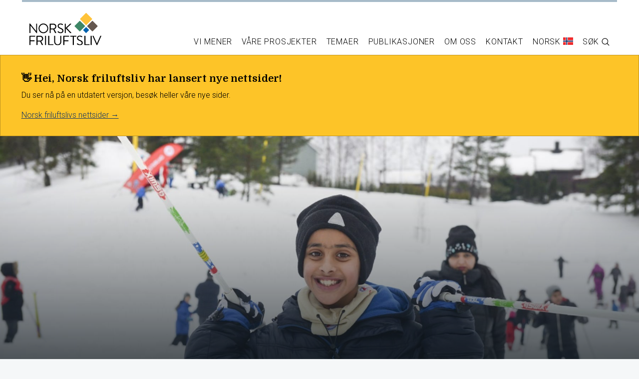

--- FILE ---
content_type: text/html; charset=UTF-8
request_url: https://gammel.norskfriluftsliv.no/lan-gratis-utstyr-pa-bua/
body_size: 19399
content:
<!doctype html>
<html class="no-js" lang="nb-NO">
  <head>
    <meta charset="utf-8">
    <meta http-equiv="x-ua-compatible" content="ie=edge">
    <meta name="viewport" content="width=device-width, initial-scale=1.0">
    <title>Lån gratis utstyr på BUA! - Norsk Friluftsliv</title>
    <link rel="apple-touch-icon" sizes="180x180" href="https://gammel.norskfriluftsliv.no/wp-content/themes/norskfriluftsliv/images/apple-touch-icon.png">
	<link rel="icon" type="image/png" sizes="32x32" href="https://gammel.norskfriluftsliv.no/wp-content/themes/norskfriluftsliv/images/favicon-32x32.png">
	<link rel="icon" type="image/png" sizes="16x16" href="https://gammel.norskfriluftsliv.no/wp-content/themes/norskfriluftsliv/images/favicon-16x16.png">
	<link rel="manifest" href="https://gammel.norskfriluftsliv.no/wp-content/themes/norskfriluftsliv/images/site.webmanifest">
	<link rel="mask-icon" href="https://gammel.norskfriluftsliv.no/wp-content/themes/norskfriluftsliv/images/safari-pinned-tab.svg" color="#1e4e90">
	<meta name="msapplication-TileColor" content="#ffffff">
	<meta name="theme-color" content="#ffffff">
	<link rel="pingback" href="https://gammel.norskfriluftsliv.no/xmlrpc.php">
		<meta name='robots' content='noindex, nofollow' />

<!-- Google Tag Manager for WordPress by gtm4wp.com -->
<script data-cfasync="false" data-pagespeed-no-defer>
	var gtm4wp_datalayer_name = "dataLayer";
	var dataLayer = dataLayer || [];
</script>
<!-- End Google Tag Manager for WordPress by gtm4wp.com -->
	<!-- This site is optimized with the Yoast SEO plugin v24.5 - https://yoast.com/wordpress/plugins/seo/ -->
	<meta property="og:locale" content="nb_NO" />
	<meta property="og:type" content="article" />
	<meta property="og:title" content="Lån gratis utstyr på BUA! - Norsk Friluftsliv" />
	<meta property="og:description" content="Allemannsretten gir oss gratis tilgang til naturen og friluftslivet, men i blant trenger man utstyr på turen." />
	<meta property="og:url" content="https://gammel.norskfriluftsliv.no/lan-gratis-utstyr-pa-bua/" />
	<meta property="og:site_name" content="Norsk Friluftsliv" />
	<meta property="article:published_time" content="2016-06-13T08:55:42+00:00" />
	<meta property="article:modified_time" content="2018-04-13T12:35:20+00:00" />
	<meta property="og:image" content="https://gammel.norskfriluftsliv.no/wp-content/uploads/2016/06/web_KDU-FURUSET-2014_FOTO-SINDRE-THORESEN-LØNNES-DNT_17.jpg" />
	<meta property="og:image:width" content="1200" />
	<meta property="og:image:height" content="800" />
	<meta property="og:image:type" content="image/jpeg" />
	<meta name="author" content="Ellen Fredriksen" />
	<meta name="twitter:card" content="summary_large_image" />
	<meta name="twitter:label1" content="Skrevet av" />
	<meta name="twitter:data1" content="Ellen Fredriksen" />
	<meta name="twitter:label2" content="Ansl. lesetid" />
	<meta name="twitter:data2" content="2 minutter" />
	<script type="application/ld+json" class="yoast-schema-graph">{"@context":"https://schema.org","@graph":[{"@type":"Article","@id":"https://gammel.norskfriluftsliv.no/lan-gratis-utstyr-pa-bua/#article","isPartOf":{"@id":"https://gammel.norskfriluftsliv.no/lan-gratis-utstyr-pa-bua/"},"author":{"name":"Ellen Fredriksen","@id":"https://gammel.norskfriluftsliv.no/#/schema/person/bca5b03eaec25ec9d33f8e5957a304bc"},"headline":"Lån gratis utstyr på BUA!","datePublished":"2016-06-13T08:55:42+00:00","dateModified":"2018-04-13T12:35:20+00:00","mainEntityOfPage":{"@id":"https://gammel.norskfriluftsliv.no/lan-gratis-utstyr-pa-bua/"},"wordCount":407,"publisher":{"@id":"https://gammel.norskfriluftsliv.no/#organization"},"image":{"@id":"https://gammel.norskfriluftsliv.no/lan-gratis-utstyr-pa-bua/#primaryimage"},"thumbnailUrl":"https://gammel.norskfriluftsliv.no/wp-content/uploads/2016/06/web_KDU-FURUSET-2014_FOTO-SINDRE-THORESEN-LØNNES-DNT_17.jpg","articleSection":["Bærekraftig friluftsliv","Flerkulturelt friluftsliv","Folkehelse","Friluftsliv i skolen"],"inLanguage":"nb-NO"},{"@type":"WebPage","@id":"https://gammel.norskfriluftsliv.no/lan-gratis-utstyr-pa-bua/","url":"https://gammel.norskfriluftsliv.no/lan-gratis-utstyr-pa-bua/","name":"Lån gratis utstyr på BUA! - Norsk Friluftsliv","isPartOf":{"@id":"https://gammel.norskfriluftsliv.no/#website"},"primaryImageOfPage":{"@id":"https://gammel.norskfriluftsliv.no/lan-gratis-utstyr-pa-bua/#primaryimage"},"image":{"@id":"https://gammel.norskfriluftsliv.no/lan-gratis-utstyr-pa-bua/#primaryimage"},"thumbnailUrl":"https://gammel.norskfriluftsliv.no/wp-content/uploads/2016/06/web_KDU-FURUSET-2014_FOTO-SINDRE-THORESEN-LØNNES-DNT_17.jpg","datePublished":"2016-06-13T08:55:42+00:00","dateModified":"2018-04-13T12:35:20+00:00","breadcrumb":{"@id":"https://gammel.norskfriluftsliv.no/lan-gratis-utstyr-pa-bua/#breadcrumb"},"inLanguage":"nb-NO","potentialAction":[{"@type":"ReadAction","target":["https://gammel.norskfriluftsliv.no/lan-gratis-utstyr-pa-bua/"]}]},{"@type":"ImageObject","inLanguage":"nb-NO","@id":"https://gammel.norskfriluftsliv.no/lan-gratis-utstyr-pa-bua/#primaryimage","url":"https://gammel.norskfriluftsliv.no/wp-content/uploads/2016/06/web_KDU-FURUSET-2014_FOTO-SINDRE-THORESEN-LØNNES-DNT_17.jpg","contentUrl":"https://gammel.norskfriluftsliv.no/wp-content/uploads/2016/06/web_KDU-FURUSET-2014_FOTO-SINDRE-THORESEN-LØNNES-DNT_17.jpg","width":1200,"height":800,"caption":"Kom Deg Ut-dagen på Furuset i februar 2014. FOTO-SINDRE-THORESEN-LØNNES-DNT_17"},{"@type":"BreadcrumbList","@id":"https://gammel.norskfriluftsliv.no/lan-gratis-utstyr-pa-bua/#breadcrumb","itemListElement":[{"@type":"ListItem","position":1,"name":"Hjem","item":"https://gammel.norskfriluftsliv.no/"},{"@type":"ListItem","position":2,"name":"Lån gratis utstyr på BUA!"}]},{"@type":"WebSite","@id":"https://gammel.norskfriluftsliv.no/#website","url":"https://gammel.norskfriluftsliv.no/","name":"Norsk Friluftsliv","description":"Fellesorganisasjon for 15 friluftslivsorganisasjoner i Norge, og ansvarlig for gjennomføring av Friluftslivets år 2015.","publisher":{"@id":"https://gammel.norskfriluftsliv.no/#organization"},"potentialAction":[{"@type":"SearchAction","target":{"@type":"EntryPoint","urlTemplate":"https://gammel.norskfriluftsliv.no/?s={search_term_string}"},"query-input":{"@type":"PropertyValueSpecification","valueRequired":true,"valueName":"search_term_string"}}],"inLanguage":"nb-NO"},{"@type":"Organization","@id":"https://gammel.norskfriluftsliv.no/#organization","name":"Norsk Friluftsliv","url":"https://gammel.norskfriluftsliv.no/","logo":{"@type":"ImageObject","inLanguage":"nb-NO","@id":"https://gammel.norskfriluftsliv.no/#/schema/logo/image/","url":"https://norskfriluftsliv.no/wp-content/uploads/2017/08/Etikett_500.jpg","contentUrl":"https://norskfriluftsliv.no/wp-content/uploads/2017/08/Etikett_500.jpg","width":500,"height":281,"caption":"Norsk Friluftsliv"},"image":{"@id":"https://gammel.norskfriluftsliv.no/#/schema/logo/image/"}},{"@type":"Person","@id":"https://gammel.norskfriluftsliv.no/#/schema/person/bca5b03eaec25ec9d33f8e5957a304bc","name":"Ellen Fredriksen","url":"https://gammel.norskfriluftsliv.no/author/ellen/"}]}</script>
	<!-- / Yoast SEO plugin. -->


<link rel='dns-prefetch' href='//fonts.googleapis.com' />
<link rel="alternate" type="application/rss+xml" title="Norsk Friluftsliv &raquo; strøm" href="https://gammel.norskfriluftsliv.no/feed/" />
<link rel="alternate" type="application/rss+xml" title="Norsk Friluftsliv &raquo; kommentarstrøm" href="https://gammel.norskfriluftsliv.no/comments/feed/" />
<script type="text/javascript">
/* <![CDATA[ */
window._wpemojiSettings = {"baseUrl":"https:\/\/s.w.org\/images\/core\/emoji\/15.0.3\/72x72\/","ext":".png","svgUrl":"https:\/\/s.w.org\/images\/core\/emoji\/15.0.3\/svg\/","svgExt":".svg","source":{"concatemoji":"https:\/\/gammel.norskfriluftsliv.no\/wp-includes\/js\/wp-emoji-release.min.js"}};
/*! This file is auto-generated */
!function(i,n){var o,s,e;function c(e){try{var t={supportTests:e,timestamp:(new Date).valueOf()};sessionStorage.setItem(o,JSON.stringify(t))}catch(e){}}function p(e,t,n){e.clearRect(0,0,e.canvas.width,e.canvas.height),e.fillText(t,0,0);var t=new Uint32Array(e.getImageData(0,0,e.canvas.width,e.canvas.height).data),r=(e.clearRect(0,0,e.canvas.width,e.canvas.height),e.fillText(n,0,0),new Uint32Array(e.getImageData(0,0,e.canvas.width,e.canvas.height).data));return t.every(function(e,t){return e===r[t]})}function u(e,t,n){switch(t){case"flag":return n(e,"\ud83c\udff3\ufe0f\u200d\u26a7\ufe0f","\ud83c\udff3\ufe0f\u200b\u26a7\ufe0f")?!1:!n(e,"\ud83c\uddfa\ud83c\uddf3","\ud83c\uddfa\u200b\ud83c\uddf3")&&!n(e,"\ud83c\udff4\udb40\udc67\udb40\udc62\udb40\udc65\udb40\udc6e\udb40\udc67\udb40\udc7f","\ud83c\udff4\u200b\udb40\udc67\u200b\udb40\udc62\u200b\udb40\udc65\u200b\udb40\udc6e\u200b\udb40\udc67\u200b\udb40\udc7f");case"emoji":return!n(e,"\ud83d\udc26\u200d\u2b1b","\ud83d\udc26\u200b\u2b1b")}return!1}function f(e,t,n){var r="undefined"!=typeof WorkerGlobalScope&&self instanceof WorkerGlobalScope?new OffscreenCanvas(300,150):i.createElement("canvas"),a=r.getContext("2d",{willReadFrequently:!0}),o=(a.textBaseline="top",a.font="600 32px Arial",{});return e.forEach(function(e){o[e]=t(a,e,n)}),o}function t(e){var t=i.createElement("script");t.src=e,t.defer=!0,i.head.appendChild(t)}"undefined"!=typeof Promise&&(o="wpEmojiSettingsSupports",s=["flag","emoji"],n.supports={everything:!0,everythingExceptFlag:!0},e=new Promise(function(e){i.addEventListener("DOMContentLoaded",e,{once:!0})}),new Promise(function(t){var n=function(){try{var e=JSON.parse(sessionStorage.getItem(o));if("object"==typeof e&&"number"==typeof e.timestamp&&(new Date).valueOf()<e.timestamp+604800&&"object"==typeof e.supportTests)return e.supportTests}catch(e){}return null}();if(!n){if("undefined"!=typeof Worker&&"undefined"!=typeof OffscreenCanvas&&"undefined"!=typeof URL&&URL.createObjectURL&&"undefined"!=typeof Blob)try{var e="postMessage("+f.toString()+"("+[JSON.stringify(s),u.toString(),p.toString()].join(",")+"));",r=new Blob([e],{type:"text/javascript"}),a=new Worker(URL.createObjectURL(r),{name:"wpTestEmojiSupports"});return void(a.onmessage=function(e){c(n=e.data),a.terminate(),t(n)})}catch(e){}c(n=f(s,u,p))}t(n)}).then(function(e){for(var t in e)n.supports[t]=e[t],n.supports.everything=n.supports.everything&&n.supports[t],"flag"!==t&&(n.supports.everythingExceptFlag=n.supports.everythingExceptFlag&&n.supports[t]);n.supports.everythingExceptFlag=n.supports.everythingExceptFlag&&!n.supports.flag,n.DOMReady=!1,n.readyCallback=function(){n.DOMReady=!0}}).then(function(){return e}).then(function(){var e;n.supports.everything||(n.readyCallback(),(e=n.source||{}).concatemoji?t(e.concatemoji):e.wpemoji&&e.twemoji&&(t(e.twemoji),t(e.wpemoji)))}))}((window,document),window._wpemojiSettings);
/* ]]> */
</script>
<link data-optimized="2" rel="stylesheet" href="https://gammel.norskfriluftsliv.no/wp-content/litespeed/css/26aa721ca492de1f0b7b13591c6f6a19.css?ver=dfcce" />
<style id='wp-emoji-styles-inline-css' type='text/css'>

	img.wp-smiley, img.emoji {
		display: inline !important;
		border: none !important;
		box-shadow: none !important;
		height: 1em !important;
		width: 1em !important;
		margin: 0 0.07em !important;
		vertical-align: -0.1em !important;
		background: none !important;
		padding: 0 !important;
	}
</style>

<style id='classic-theme-styles-inline-css' type='text/css'>
/*! This file is auto-generated */
.wp-block-button__link{color:#fff;background-color:#32373c;border-radius:9999px;box-shadow:none;text-decoration:none;padding:calc(.667em + 2px) calc(1.333em + 2px);font-size:1.125em}.wp-block-file__button{background:#32373c;color:#fff;text-decoration:none}
</style>
<style id='global-styles-inline-css' type='text/css'>
body{--wp--preset--color--black: #000000;--wp--preset--color--cyan-bluish-gray: #abb8c3;--wp--preset--color--white: #ffffff;--wp--preset--color--pale-pink: #f78da7;--wp--preset--color--vivid-red: #cf2e2e;--wp--preset--color--luminous-vivid-orange: #ff6900;--wp--preset--color--luminous-vivid-amber: #fcb900;--wp--preset--color--light-green-cyan: #7bdcb5;--wp--preset--color--vivid-green-cyan: #00d084;--wp--preset--color--pale-cyan-blue: #8ed1fc;--wp--preset--color--vivid-cyan-blue: #0693e3;--wp--preset--color--vivid-purple: #9b51e0;--wp--preset--gradient--vivid-cyan-blue-to-vivid-purple: linear-gradient(135deg,rgba(6,147,227,1) 0%,rgb(155,81,224) 100%);--wp--preset--gradient--light-green-cyan-to-vivid-green-cyan: linear-gradient(135deg,rgb(122,220,180) 0%,rgb(0,208,130) 100%);--wp--preset--gradient--luminous-vivid-amber-to-luminous-vivid-orange: linear-gradient(135deg,rgba(252,185,0,1) 0%,rgba(255,105,0,1) 100%);--wp--preset--gradient--luminous-vivid-orange-to-vivid-red: linear-gradient(135deg,rgba(255,105,0,1) 0%,rgb(207,46,46) 100%);--wp--preset--gradient--very-light-gray-to-cyan-bluish-gray: linear-gradient(135deg,rgb(238,238,238) 0%,rgb(169,184,195) 100%);--wp--preset--gradient--cool-to-warm-spectrum: linear-gradient(135deg,rgb(74,234,220) 0%,rgb(151,120,209) 20%,rgb(207,42,186) 40%,rgb(238,44,130) 60%,rgb(251,105,98) 80%,rgb(254,248,76) 100%);--wp--preset--gradient--blush-light-purple: linear-gradient(135deg,rgb(255,206,236) 0%,rgb(152,150,240) 100%);--wp--preset--gradient--blush-bordeaux: linear-gradient(135deg,rgb(254,205,165) 0%,rgb(254,45,45) 50%,rgb(107,0,62) 100%);--wp--preset--gradient--luminous-dusk: linear-gradient(135deg,rgb(255,203,112) 0%,rgb(199,81,192) 50%,rgb(65,88,208) 100%);--wp--preset--gradient--pale-ocean: linear-gradient(135deg,rgb(255,245,203) 0%,rgb(182,227,212) 50%,rgb(51,167,181) 100%);--wp--preset--gradient--electric-grass: linear-gradient(135deg,rgb(202,248,128) 0%,rgb(113,206,126) 100%);--wp--preset--gradient--midnight: linear-gradient(135deg,rgb(2,3,129) 0%,rgb(40,116,252) 100%);--wp--preset--font-size--small: 13px;--wp--preset--font-size--medium: 20px;--wp--preset--font-size--large: 36px;--wp--preset--font-size--x-large: 42px;--wp--preset--spacing--20: 0.44rem;--wp--preset--spacing--30: 0.67rem;--wp--preset--spacing--40: 1rem;--wp--preset--spacing--50: 1.5rem;--wp--preset--spacing--60: 2.25rem;--wp--preset--spacing--70: 3.38rem;--wp--preset--spacing--80: 5.06rem;--wp--preset--shadow--natural: 6px 6px 9px rgba(0, 0, 0, 0.2);--wp--preset--shadow--deep: 12px 12px 50px rgba(0, 0, 0, 0.4);--wp--preset--shadow--sharp: 6px 6px 0px rgba(0, 0, 0, 0.2);--wp--preset--shadow--outlined: 6px 6px 0px -3px rgba(255, 255, 255, 1), 6px 6px rgba(0, 0, 0, 1);--wp--preset--shadow--crisp: 6px 6px 0px rgba(0, 0, 0, 1);}:where(.is-layout-flex){gap: 0.5em;}:where(.is-layout-grid){gap: 0.5em;}body .is-layout-flex{display: flex;}body .is-layout-flex{flex-wrap: wrap;align-items: center;}body .is-layout-flex > *{margin: 0;}body .is-layout-grid{display: grid;}body .is-layout-grid > *{margin: 0;}:where(.wp-block-columns.is-layout-flex){gap: 2em;}:where(.wp-block-columns.is-layout-grid){gap: 2em;}:where(.wp-block-post-template.is-layout-flex){gap: 1.25em;}:where(.wp-block-post-template.is-layout-grid){gap: 1.25em;}.has-black-color{color: var(--wp--preset--color--black) !important;}.has-cyan-bluish-gray-color{color: var(--wp--preset--color--cyan-bluish-gray) !important;}.has-white-color{color: var(--wp--preset--color--white) !important;}.has-pale-pink-color{color: var(--wp--preset--color--pale-pink) !important;}.has-vivid-red-color{color: var(--wp--preset--color--vivid-red) !important;}.has-luminous-vivid-orange-color{color: var(--wp--preset--color--luminous-vivid-orange) !important;}.has-luminous-vivid-amber-color{color: var(--wp--preset--color--luminous-vivid-amber) !important;}.has-light-green-cyan-color{color: var(--wp--preset--color--light-green-cyan) !important;}.has-vivid-green-cyan-color{color: var(--wp--preset--color--vivid-green-cyan) !important;}.has-pale-cyan-blue-color{color: var(--wp--preset--color--pale-cyan-blue) !important;}.has-vivid-cyan-blue-color{color: var(--wp--preset--color--vivid-cyan-blue) !important;}.has-vivid-purple-color{color: var(--wp--preset--color--vivid-purple) !important;}.has-black-background-color{background-color: var(--wp--preset--color--black) !important;}.has-cyan-bluish-gray-background-color{background-color: var(--wp--preset--color--cyan-bluish-gray) !important;}.has-white-background-color{background-color: var(--wp--preset--color--white) !important;}.has-pale-pink-background-color{background-color: var(--wp--preset--color--pale-pink) !important;}.has-vivid-red-background-color{background-color: var(--wp--preset--color--vivid-red) !important;}.has-luminous-vivid-orange-background-color{background-color: var(--wp--preset--color--luminous-vivid-orange) !important;}.has-luminous-vivid-amber-background-color{background-color: var(--wp--preset--color--luminous-vivid-amber) !important;}.has-light-green-cyan-background-color{background-color: var(--wp--preset--color--light-green-cyan) !important;}.has-vivid-green-cyan-background-color{background-color: var(--wp--preset--color--vivid-green-cyan) !important;}.has-pale-cyan-blue-background-color{background-color: var(--wp--preset--color--pale-cyan-blue) !important;}.has-vivid-cyan-blue-background-color{background-color: var(--wp--preset--color--vivid-cyan-blue) !important;}.has-vivid-purple-background-color{background-color: var(--wp--preset--color--vivid-purple) !important;}.has-black-border-color{border-color: var(--wp--preset--color--black) !important;}.has-cyan-bluish-gray-border-color{border-color: var(--wp--preset--color--cyan-bluish-gray) !important;}.has-white-border-color{border-color: var(--wp--preset--color--white) !important;}.has-pale-pink-border-color{border-color: var(--wp--preset--color--pale-pink) !important;}.has-vivid-red-border-color{border-color: var(--wp--preset--color--vivid-red) !important;}.has-luminous-vivid-orange-border-color{border-color: var(--wp--preset--color--luminous-vivid-orange) !important;}.has-luminous-vivid-amber-border-color{border-color: var(--wp--preset--color--luminous-vivid-amber) !important;}.has-light-green-cyan-border-color{border-color: var(--wp--preset--color--light-green-cyan) !important;}.has-vivid-green-cyan-border-color{border-color: var(--wp--preset--color--vivid-green-cyan) !important;}.has-pale-cyan-blue-border-color{border-color: var(--wp--preset--color--pale-cyan-blue) !important;}.has-vivid-cyan-blue-border-color{border-color: var(--wp--preset--color--vivid-cyan-blue) !important;}.has-vivid-purple-border-color{border-color: var(--wp--preset--color--vivid-purple) !important;}.has-vivid-cyan-blue-to-vivid-purple-gradient-background{background: var(--wp--preset--gradient--vivid-cyan-blue-to-vivid-purple) !important;}.has-light-green-cyan-to-vivid-green-cyan-gradient-background{background: var(--wp--preset--gradient--light-green-cyan-to-vivid-green-cyan) !important;}.has-luminous-vivid-amber-to-luminous-vivid-orange-gradient-background{background: var(--wp--preset--gradient--luminous-vivid-amber-to-luminous-vivid-orange) !important;}.has-luminous-vivid-orange-to-vivid-red-gradient-background{background: var(--wp--preset--gradient--luminous-vivid-orange-to-vivid-red) !important;}.has-very-light-gray-to-cyan-bluish-gray-gradient-background{background: var(--wp--preset--gradient--very-light-gray-to-cyan-bluish-gray) !important;}.has-cool-to-warm-spectrum-gradient-background{background: var(--wp--preset--gradient--cool-to-warm-spectrum) !important;}.has-blush-light-purple-gradient-background{background: var(--wp--preset--gradient--blush-light-purple) !important;}.has-blush-bordeaux-gradient-background{background: var(--wp--preset--gradient--blush-bordeaux) !important;}.has-luminous-dusk-gradient-background{background: var(--wp--preset--gradient--luminous-dusk) !important;}.has-pale-ocean-gradient-background{background: var(--wp--preset--gradient--pale-ocean) !important;}.has-electric-grass-gradient-background{background: var(--wp--preset--gradient--electric-grass) !important;}.has-midnight-gradient-background{background: var(--wp--preset--gradient--midnight) !important;}.has-small-font-size{font-size: var(--wp--preset--font-size--small) !important;}.has-medium-font-size{font-size: var(--wp--preset--font-size--medium) !important;}.has-large-font-size{font-size: var(--wp--preset--font-size--large) !important;}.has-x-large-font-size{font-size: var(--wp--preset--font-size--x-large) !important;}
.wp-block-navigation a:where(:not(.wp-element-button)){color: inherit;}
:where(.wp-block-post-template.is-layout-flex){gap: 1.25em;}:where(.wp-block-post-template.is-layout-grid){gap: 1.25em;}
:where(.wp-block-columns.is-layout-flex){gap: 2em;}:where(.wp-block-columns.is-layout-grid){gap: 2em;}
.wp-block-pullquote{font-size: 1.5em;line-height: 1.6;}
</style>
<link rel='stylesheet' id='googleFonts-css' href='//fonts.googleapis.com/css?family=Domine%3A700%7CRoboto%3A300%2C300i%2C700%2C700i&#038;display=swap' type='text/css' media='all' />


<script type="text/javascript" src="https://gammel.norskfriluftsliv.no/wp-includes/js/jquery/jquery.min.js" id="jquery-core-js"></script>



<link rel="https://api.w.org/" href="https://gammel.norskfriluftsliv.no/wp-json/" /><link rel="alternate" type="application/json" href="https://gammel.norskfriluftsliv.no/wp-json/wp/v2/posts/8863" /><link rel='shortlink' href='https://gammel.norskfriluftsliv.no/?p=8863' />
<link rel="alternate" type="application/json+oembed" href="https://gammel.norskfriluftsliv.no/wp-json/oembed/1.0/embed?url=https%3A%2F%2Fgammel.norskfriluftsliv.no%2Flan-gratis-utstyr-pa-bua%2F" />
<link rel="alternate" type="text/xml+oembed" href="https://gammel.norskfriluftsliv.no/wp-json/oembed/1.0/embed?url=https%3A%2F%2Fgammel.norskfriluftsliv.no%2Flan-gratis-utstyr-pa-bua%2F&#038;format=xml" />

<!-- Google Tag Manager for WordPress by gtm4wp.com -->
<!-- GTM Container placement set to footer -->
<script data-cfasync="false" data-pagespeed-no-defer>
	var dataLayer_content = {"pagePostType":"post","pagePostType2":"single-post","pageCategory":["baerekraftig-friluftsliv","flerkulturelt-friluftsliv","folkehelse","friluftsliv-i-skolen"],"pagePostAuthor":"Ellen Fredriksen"};
	dataLayer.push( dataLayer_content );
</script>
<script data-cfasync="false" data-pagespeed-no-defer>
(function(w,d,s,l,i){w[l]=w[l]||[];w[l].push({'gtm.start':
new Date().getTime(),event:'gtm.js'});var f=d.getElementsByTagName(s)[0],
j=d.createElement(s),dl=l!='dataLayer'?'&l='+l:'';j.async=true;j.src=
'//www.googletagmanager.com/gtm.js?id='+i+dl;f.parentNode.insertBefore(j,f);
})(window,document,'script','dataLayer','GTM-W5XJBN8');
</script>
<!-- End Google Tag Manager for WordPress by gtm4wp.com -->		
	<meta name="facebook-domain-verification" content="10e047a66e42mc82fnvpwan8f7x1lw" />
	
	 
		<script type="text/javascript">var doc = document.documentElement;
					doc.setAttribute( 'data-useragent', navigator.userAgent );</script> <script>(function(i,s,o,g,r,a,m){i['GoogleAnalyticsObject']=r;i[r]=i[r]||function(){
		 (i[r].q=i[r].q||[]).push(arguments)},i[r].l=1*new Date();a=s.createElement(o),
		 m=s.getElementsByTagName(o)[0];a.async=1;a.src=g;m.parentNode.insertBefore(a,m)
		 })(window,document,'script','//www.google-analytics.com/analytics.js','ga');
		 ga('create', 'UA-61199360-1', 'auto');
		 ga('send', 'pageview');</script>  
		 
		 <!-- Google tag (gtag.js) -->
		 <script async src="https://www.googletagmanager.com/gtag/js?id=G-TYYENLX9YX"></script>
		 <script>
		   window.dataLayer = window.dataLayer || [];
		   function gtag(){dataLayer.push(arguments);}
		   gtag('js', new Date());
		 
		   gtag('config', 'G-TYYENLX9YX');
		 </script>
		 
		 
			<!-- Facebook Pixel Code -->
			<script>
			  !function(f,b,e,v,n,t,s)
			  {if(f.fbq)return;n=f.fbq=function(){n.callMethod?
			  n.callMethod.apply(n,arguments):n.queue.push(arguments)};
			  if(!f._fbq)f._fbq=n;n.push=n;n.loaded=!0;n.version='2.0';
			  n.queue=[];t=b.createElement(e);t.async=!0;
			  t.src=v;s=b.getElementsByTagName(e)[0];
			  s.parentNode.insertBefore(t,s)}(window, document,'script',
			  'https://connect.facebook.net/en_US/fbevents.js');
			  fbq('init', '640515479870325');
			  fbq('track', 'PageView');
			</script>
			<noscript><img height="1" width="1" style="display:none"
			  src="https://www.facebook.com/tr?id=640515479870325&ev=PageView&noscript=1"
			/></noscript>
			<!-- End Facebook Pixel Code -->
			
			<!-- Snap Pixel Code --> <script type='text/javascript'> (function(e,t,n){if(e.snaptr)return;var a=e.snaptr=function() {a.handleRequest?a.handleRequest.apply(a,arguments):a.queue.push(arguments)}; a.queue=[];var s='script';r=t.createElement(s);r.async=!0; r.src=n;var u=t.getElementsByTagName(s)[0]; u.parentNode.insertBefore(r,u);})(window,document, 'https://sc-static.net/scevent.min.js'); snaptr('init', '7ab88b1b-2d39-4071-8fa9-c39984fcea50', { 'user_email': '__INSERT_USER_EMAIL__' }); snaptr('track', 'PAGE_VIEW'); </script> <!-- End Snap Pixel Code --> 
		 
				
  </head>
  <body class="post-template-default single single-post postid-8863 single-format-standard" itemscope itemtype="http://schema.org/WebPage">


  	<div class="callout large" style="margin-bottom: 0em; background-color: #FDC428; color: #000; padding: 2.2em 2.6em 1.8em 2.6em;">
		<h5>👋 Hei, Norsk friluftsliv har lansert nye nettsider!</h5>
		<p>Du ser nå på en utdatert versjon, besøk heller våre nye sider.</p>
		<a href="https://norskfriluftsliv.no" style="color: rgb(23, 55, 98); text-decoration: underline;">Norsk friluftslivs nettsider →</a>
	  </div>

	<div class="largesearch">
		<div class="grid-container">
	      <div class="grid-x grid-padding-x">
	        <div class="large-12 cell">
		        <div class="close" id="closesearch"><svg class="svg-icon" viewBox="0 0 20 20">
					<path d="M10.185,1.417c-4.741,0-8.583,3.842-8.583,8.583c0,4.74,3.842,8.582,8.583,8.582S18.768,14.74,18.768,10C18.768,5.259,14.926,1.417,10.185,1.417 M10.185,17.68c-4.235,0-7.679-3.445-7.679-7.68c0-4.235,3.444-7.679,7.679-7.679S17.864,5.765,17.864,10C17.864,14.234,14.42,17.68,10.185,17.68 M10.824,10l2.842-2.844c0.178-0.176,0.178-0.46,0-0.637c-0.177-0.178-0.461-0.178-0.637,0l-2.844,2.841L7.341,6.52c-0.176-0.178-0.46-0.178-0.637,0c-0.178,0.176-0.178,0.461,0,0.637L9.546,10l-2.841,2.844c-0.178,0.176-0.178,0.461,0,0.637c0.178,0.178,0.459,0.178,0.637,0l2.844-2.841l2.844,2.841c0.178,0.178,0.459,0.178,0.637,0c0.178-0.176,0.178-0.461,0-0.637L10.824,10z"></path></svg></div>
				<form role="search" method="get" id="searchform" class="searchform" action="/">
				    <div>
				        <label for="s" class="screen-reader-text">Søk etter</label>
				        <input type="search" id="s" name="s" value="" placeholder="Søk...">
				        <button type="submit" id="searchsubmit">Søk</button>
				    </div>
				</form>
	        </div>
	      </div>
		</div>
	</div>


  <header role="banner" itemscope itemtype="http://schema.org/WPHeader">
    <div class="grid-container">
      <div class="grid-x grid-padding-x">
        <div class="large-12 cell">
	        
	  
			  <div class="org" itemscope itemtype="http://schema.org/Organization"><a href="https://gammel.norskfriluftsliv.no" rel="nofollow"><img data-lazyloaded="1" src="[data-uri]" data-src="https://gammel.norskfriluftsliv.no/wp-content/themes/norskfriluftsliv/images/logo-norskfriluftsliv-2022.svg" alt="Logo – Norsk Friluftsliv"><noscript><img src="https://gammel.norskfriluftsliv.no/wp-content/themes/norskfriluftsliv/images/logo-norskfriluftsliv-2022.svg" alt="Logo – Norsk Friluftsliv"></noscript></a></div>
			  
			  <nav class="main">

			  	<div class="btn-wrapper">
					<div id="nav-icon">
					  <span></span>
					  <span></span>
					  <span></span>
					  <div class="desc">Meny</div>
					</div>	
			  	</div> 

			  <ul>
				  <li><a><span>Vi mener</span></a>
				  		<ul>
						    <li class="page_item page-item-4315"><a href="https://gammel.norskfriluftsliv.no/vi-mener/horingssvar-uttalelser/">Høringssvar og uttalelser</a></li>
<li class="page_item page-item-12482"><a href="https://gammel.norskfriluftsliv.no/vi-mener/arealplanlegging/">Arealforvaltning</a></li>
<li class="page_item page-item-12474"><a href="https://gammel.norskfriluftsliv.no/vi-mener/folkehelse/">Folkehelse</a></li>
<li class="page_item page-item-12484"><a href="https://gammel.norskfriluftsliv.no/vi-mener/friluftsliv-i-skolen/">Friluftsliv i skolen</a></li>
<li class="page_item page-item-17529"><a href="https://gammel.norskfriluftsliv.no/vi-mener/inkludering/">Inkludering</a></li>
<li class="page_item page-item-12491"><a href="https://gammel.norskfriluftsliv.no/vi-mener/frivillighet/">Frivillighet</a></li>
<li class="page_item page-item-12479"><a href="https://gammel.norskfriluftsliv.no/vi-mener/motorferdsel/">Motorferdsel</a></li>
<li class="page_item page-item-12488"><a href="https://gammel.norskfriluftsliv.no/vi-mener/naerfriluftsliv/">Nærfriluftsliv</a></li>
<li class="page_item page-item-12494"><a href="https://gammel.norskfriluftsliv.no/vi-mener/reiseliv/">Reiseliv</a></li>
<li class="page_item page-item-12764"><a href="https://gammel.norskfriluftsliv.no/vi-mener/stillhet/">Stillhet og ro</a></li>
<li class="page_item page-item-17566"><a href="https://gammel.norskfriluftsliv.no/vi-mener/energi/">Energi</a></li>
<li class="page_item page-item-24739"><a href="https://gammel.norskfriluftsliv.no/vi-mener/allemannsretten/">Allemannsretten</a></li>
<li class="page_item page-item-25971"><a href="https://gammel.norskfriluftsliv.no/vi-mener/forbruk/">Forbruk</a></li>
<li class="page_item page-item-26494"><a href="https://gammel.norskfriluftsliv.no/vi-mener/okonomiske-rammebetingelser/">Økonomiske rammebetingelser</a></li>
				  		</ul>
				  </li>
				  <li><a><span>Våre prosjekter</span></a>
				  		<ul>
						    <li class="page_item page-item-26852"><a href="https://gammel.norskfriluftsliv.no/vare-prosjekter/ingen-natur-a-miste/">Vi har ingen naTUR å miste</a></li>
<li class="page_item page-item-27105"><a href="https://gammel.norskfriluftsliv.no/vare-prosjekter/turmat-fra-hele-verden/">Turmat fra hele verden</a></li>
<li class="page_item page-item-565"><a href="https://gammel.norskfriluftsliv.no/vare-prosjekter/friluftslivets-ar/">Friluftslivets år 2025</a></li>
<li class="page_item page-item-879"><a href="https://gammel.norskfriluftsliv.no/vare-prosjekter/friluftslivets-uke/">Friluftslivets Uke</a></li>
<li class="page_item page-item-563 page_item_has_children"><a href="https://gammel.norskfriluftsliv.no/vare-prosjekter/friluftsliv-i-skolen/">Friluftsliv i skolen</a></li>
<li class="page_item page-item-21639"><a href="https://gammel.norskfriluftsliv.no/vare-prosjekter/suksessfulle-tiltak-i-skole-barnehage-og-sfo/">Suksessfulle tiltak i skole, barnehage og SFO</a></li>
<li class="page_item page-item-19304"><a href="https://gammel.norskfriluftsliv.no/vare-prosjekter/dette-er-flerkulturelt-friluftsliv/">Mangfold og inkludering</a></li>
<li class="page_item page-item-17040 page_item_has_children"><a href="https://gammel.norskfriluftsliv.no/vare-prosjekter/friluftsliv-for-seniorer/">Friluftsliv for seniorer</a></li>
<li class="page_item page-item-6976"><a href="https://gammel.norskfriluftsliv.no/vare-prosjekter/mittfriluftsliv-bilder/">#mittfriluftsliv</a></li>
<li class="page_item page-item-17990"><a href="https://gammel.norskfriluftsliv.no/vare-prosjekter/tidligere-prosjekter/">Tidligere prosjekter</a></li>
<li class="page_item page-item-17988 page_item_has_children"><a href="https://gammel.norskfriluftsliv.no/vare-prosjekter/samarbeidsprosjekter/">Samarbeidsprosjekter</a></li>
				  		</ul>
				  </li>
				  <li><a><span>Temaer</span></a>
				  		<ul>
						    <li class="page_item page-item-71 page_item_has_children"><a href="https://gammel.norskfriluftsliv.no/temaer/allemannsretten/">Allemannsretten</a></li>
<li class="page_item page-item-19233 page_item_has_children"><a href="https://gammel.norskfriluftsliv.no/temaer/inkludering/">Inkludering</a></li>
<li class="page_item page-item-24784 page_item_has_children"><a href="https://gammel.norskfriluftsliv.no/temaer/sammen-pa-tur/">Bli med oss #sammenpåtur</a></li>
<li class="page_item page-item-77 page_item_has_children"><a href="https://gammel.norskfriluftsliv.no/temaer/folkehelse/">Folkehelse</a></li>
<li class="page_item page-item-12608"><a href="https://gammel.norskfriluftsliv.no/temaer/frivillighet/">Frivillighet</a></li>
<li class="page_item page-item-587"><a href="https://gammel.norskfriluftsliv.no/temaer/naermiljo/">Bærekraftig friluftsliv</a></li>
<li class="page_item page-item-75 page_item_has_children"><a href="https://gammel.norskfriluftsliv.no/temaer/motorferdsel/">Motorferdsel</a></li>
<li class="page_item page-item-79 page_item_has_children"><a href="https://gammel.norskfriluftsliv.no/temaer/naturforvaltning/">Areal- og naturforvaltning</a></li>
<li class="page_item page-item-12508"><a href="https://gammel.norskfriluftsliv.no/temaer/reiseliv/">Reiseliv</a></li>
<li class="page_item page-item-13842"><a href="https://gammel.norskfriluftsliv.no/temaer/tips-og-inspirasjon/">Tips og inspirasjon</a></li>
<li class="page_item page-item-19985"><a href="https://gammel.norskfriluftsliv.no/temaer/norgesferie/">Tips og råd til norgesferien</a></li>
				  		</ul>
				  </li>
				  <li><a><span>Publikasjoner</span></a>
				  		<ul>
						    <li class="page_item page-item-17519 page_item_has_children"><a href="https://gammel.norskfriluftsliv.no/publikasjoner/egne-publikasjoner/">Egne publikasjoner</a>
<ul class='children'>
	<li class="page_item page-item-53"><a href="https://gammel.norskfriluftsliv.no/publikasjoner/egne-publikasjoner/pressemeldinger/">Pressemeldinger</a></li>
	<li class="page_item page-item-538"><a href="https://gammel.norskfriluftsliv.no/publikasjoner/egne-publikasjoner/kommentarer/">Meninger</a></li>
	<li class="page_item page-item-863"><a href="https://gammel.norskfriluftsliv.no/publikasjoner/egne-publikasjoner/nyhetsarkiv/">Nyhetsarkiv</a></li>
	<li class="page_item page-item-633"><a href="https://gammel.norskfriluftsliv.no/publikasjoner/egne-publikasjoner/undersokelser/">Undersøkelser</a></li>
</ul>
</li>
<li class="page_item page-item-17615 page_item_has_children"><a href="https://gammel.norskfriluftsliv.no/publikasjoner/ressurser/">Ressurser</a>
<ul class='children'>
	<li class="page_item page-item-24423"><a href="https://gammel.norskfriluftsliv.no/publikasjoner/ressurser/konferansen-forskning-i-friluft/">Konferansen Forskning i Friluft</a></li>
	<li class="page_item page-item-635"><a href="https://gammel.norskfriluftsliv.no/publikasjoner/ressurser/konferanser-og-seminarer/">Andre konferanser og seminarer</a></li>
	<li class="page_item page-item-560 page_item_has_children"><a href="https://gammel.norskfriluftsliv.no/publikasjoner/ressurser/forskning-og-rapporter/">Forskning og rapporter</a></li>
	<li class="page_item page-item-18983"><a href="https://gammel.norskfriluftsliv.no/publikasjoner/ressurser/nyttige-ressurser/">Nyttige ressurser</a></li>
</ul>
</li>
				  		</ul>
				  </li>				  
				  <li><a><span>Om oss</span></a>
				  		<ul>
						    <li class="page_item page-item-880"><a href="https://gammel.norskfriluftsliv.no/om-oss/vart-oppdrag/">Vårt oppdrag</a></li>
<li class="page_item page-item-518"><a href="https://gammel.norskfriluftsliv.no/om-oss/medlemsorganisasjoner/">Medlemsorganisasjoner</a></li>
<li class="page_item page-item-17557 page_item_has_children"><a href="https://gammel.norskfriluftsliv.no/om-oss/organisasjon/">Organisasjon</a></li>
<li class="page_item page-item-885"><a href="https://gammel.norskfriluftsliv.no/om-oss/tilskuddsordninger/">Tilskuddsordninger</a></li>
<li class="page_item page-item-9940 page_item_has_children"><a href="https://gammel.norskfriluftsliv.no/om-oss/samarbeidspartnere/">Samarbeidspartnere</a></li>
<li class="page_item page-item-21815"><a href="https://gammel.norskfriluftsliv.no/om-oss/vare-ambassadorer/">Norsk Friluftslivs ambassadører</a></li>
<li class="page_item page-item-22321"><a href="https://gammel.norskfriluftsliv.no/om-oss/forum-for-natur-og-friluftsliv-fnf/">Forum for natur og friluftsliv (FNF)</a></li>
<li class="page_item page-item-4323"><a href="https://gammel.norskfriluftsliv.no/om-oss/friluftslivets-organisering/">Friluftslivets organisering</a></li>
				  		</ul>
				  </li>				  
				  <li><a href="https://gammel.norskfriluftsliv.no/om-oss/organisasjon/administrasjonen/"><span>Kontakt</span></a></li>				  
				  <li><a><span>Norsk <img data-lazyloaded="1" src="[data-uri]" data-src="https://gammel.norskfriluftsliv.no/wp-content/themes/norskfriluftsliv/images/norway@2x.png"><noscript><img src="https://gammel.norskfriluftsliv.no/wp-content/themes/norskfriluftsliv/images/norway@2x.png"></noscript></span></a>
				  		<ul>
					  		<li><a href="https://gammel.norskfriluftsliv.no/about-norsk-friluftsliv/">English <img data-lazyloaded="1" src="[data-uri]" style="max-height: 1.5em; margin-top: -0.2em;" data-src="https://gammel.norskfriluftsliv.no/wp-content/themes/norskfriluftsliv/images/eng.png" alt="Lang flag"><noscript><img style="max-height: 1.5em; margin-top: -0.2em;" src="https://gammel.norskfriluftsliv.no/wp-content/themes/norskfriluftsliv/images/eng.png" alt="Lang flag"></noscript></a></li>
					  		<li><a href="https://gammel.norskfriluftsliv.no/norgga-olgunastinsearvi/">Sapmi <img data-lazyloaded="1" src="[data-uri]" style="max-height: 1em;" data-src="https://gammel.norskfriluftsliv.no/wp-content/themes/norskfriluftsliv/images/sami.png" alt="Lang flag"><noscript><img style="max-height: 1em;" src="https://gammel.norskfriluftsliv.no/wp-content/themes/norskfriluftsliv/images/sami.png" alt="Lang flag"></noscript></a></li>
				  		</ul>	
				  </li>
				  <li class="hide-for-large"><a class="nochild searchrrigger" href="#"><span>Søk <svg class="svg-icon" viewBox="0 0 20 20">
							<path fill="none" d="M19.129,18.164l-4.518-4.52c1.152-1.373,1.852-3.143,1.852-5.077c0-4.361-3.535-7.896-7.896-7.896
								c-4.361,0-7.896,3.535-7.896,7.896s3.535,7.896,7.896,7.896c1.934,0,3.705-0.698,5.078-1.853l4.52,4.519
								c0.266,0.268,0.699,0.268,0.965,0C19.396,18.863,19.396,18.431,19.129,18.164z M8.567,15.028c-3.568,0-6.461-2.893-6.461-6.461
								s2.893-6.461,6.461-6.461c3.568,0,6.46,2.893,6.46,6.461S12.135,15.028,8.567,15.028z"></path>
						</svg></span></a></li>
				  <li class="show-for-large"><a class="nochild searchrrigger-large" href="#"><span>Søk <svg class="svg-icon" viewBox="0 0 20 20">
							<path fill="none" d="M19.129,18.164l-4.518-4.52c1.152-1.373,1.852-3.143,1.852-5.077c0-4.361-3.535-7.896-7.896-7.896
								c-4.361,0-7.896,3.535-7.896,7.896s3.535,7.896,7.896,7.896c1.934,0,3.705-0.698,5.078-1.853l4.52,4.519
								c0.266,0.268,0.699,0.268,0.965,0C19.396,18.863,19.396,18.431,19.129,18.164z M8.567,15.028c-3.568,0-6.461-2.893-6.461-6.461
								s2.893-6.461,6.461-6.461c3.568,0,6.46,2.893,6.46,6.461S12.135,15.028,8.567,15.028z"></path>
						</svg></span></a></li>
			  </ul>
	  		</nav>
	  		
        </div>
      </div>
    </div>

	  
  </header>



	

<div class="article-content">
	

	<div class="article-header">
		<div class="hide-for-medium"><img data-lazyloaded="1" src="[data-uri]" width="700" height="500" data-src="https://gammel.norskfriluftsliv.no/wp-content/uploads/2016/06/web_KDU-FURUSET-2014_FOTO-SINDRE-THORESEN-LØNNES-DNT_17-700x500.jpg" class="attachment-news-box size-news-box wp-post-image" alt="" decoding="async" fetchpriority="high" /><noscript><img width="700" height="500" src="https://gammel.norskfriluftsliv.no/wp-content/uploads/2016/06/web_KDU-FURUSET-2014_FOTO-SINDRE-THORESEN-LØNNES-DNT_17-700x500.jpg" class="attachment-news-box size-news-box wp-post-image" alt="" decoding="async" fetchpriority="high" /></noscript></div>
		<div class="show-for-medium"><img data-lazyloaded="1" src="[data-uri]" width="1800" height="850" data-src="https://gammel.norskfriluftsliv.no/wp-content/uploads/2016/06/web_KDU-FURUSET-2014_FOTO-SINDRE-THORESEN-LØNNES-DNT_17-1800x850.jpg" class="attachment-header-large size-header-large wp-post-image" alt="" decoding="async" /><noscript><img width="1800" height="850" src="https://gammel.norskfriluftsliv.no/wp-content/uploads/2016/06/web_KDU-FURUSET-2014_FOTO-SINDRE-THORESEN-LØNNES-DNT_17-1800x850.jpg" class="attachment-header-large size-header-large wp-post-image" alt="" decoding="async" /></noscript></div>
		<div class="overlay">
		    <div class="grid-container">
		      <div class="grid-x grid-padding-x">
		        <div class="medium-12 large-10 large-offset-1 cell">
					<div class="subject">
						<a href="https://gammel.norskfriluftsliv.no/kategori/tema/baerekraftig-friluftsliv/">Bærekraftig friluftsliv</a>&nbsp;<a href="https://gammel.norskfriluftsliv.no/kategori/tema/inkludering/flerkulturelt-friluftsliv/">Flerkulturelt friluftsliv</a>&nbsp;<a href="https://gammel.norskfriluftsliv.no/kategori/tema/folkehelse/">Folkehelse</a>&nbsp;<a href="https://gammel.norskfriluftsliv.no/kategori/prosjekter/friluftsliv-i-skolen/">Friluftsliv i skolen</a>&nbsp;					</div>
					<h1>Lån gratis utstyr på BUA!</h1>
					<div class="meta">Publisert <time class="updated" datetime="2016-06-13" itemprop="datePublished">13.06.2016</time>				– Sist oppdatert 13.04.2018</div>
		        </div>
		      </div>
		    </div>
		</div>
	</div>


	

	<div class="text intro">
	    <div class="grid-container">
	      <div class="grid-x grid-padding-x">
	        <div class="medium-12 large-8 large-offset-2 cell">
		        
		        <p>Allemannsretten gir oss gratis tilgang til naturen og friluftslivet, men i blant trenger man utstyr på turen.</p>
		        
	        </div>
	      </div>
	    </div>
	</div>
	
		<div class="text">
	    <div class="grid-container">
	      <div class="grid-x grid-padding-x">
	        <div class="medium-12 large-8 large-offset-2 cell">
	        	<p>Allemannsretten gir oss gratis tilgang til naturen og friluftslivet, men i blant trenger man utstyr på turen som mange kan oppleve som kostbart og dermed bidra til å hindre aktiv deltakelse i friluftslivet. Heldigvis finnes det en løsning på dette! Visste du at det finnes mellom 200 og 300 steder hvor barn og unge kan låne sports – og fritidsutstyr?  Det visste ikke de som startet BUA heller, men nå er en av  Norges best bevarte hemmeligheter i ferd med å bli allemannseie.</p>
<p>BUA  samler nå eksisterende og nye utlånsordninger under ett merkenavn og gjør det enkelt for både barn og foreldre å finne frem til nærmeste utlånsordning. Målet er å gjøre det lettere for barn og unge å prøve nye sports- og fritidsaktiviteter. For da er de sikre på at flere finner en aktivitet de vil like og ønsker å fortsette med utover i livet. Resultatet blir at flere kommer seg ut og kanskje oftere.</p>
<p>Les mer om BUA og hvor du kan låne utstyr her: <a href="http://www.bua.io/" target="_blank" rel="noopener"><strong>http://www.bua.io/</strong></a></p>
<p>I tillegg til BUA finnes det også ulike lokale utlånsordninger. Kommunen, ofte ved frivillighetssentralene, har ofte en oversikt over hvem som låner ut utstyr. Man kan også kontakt sitt lokale friluftsråd: <a href="http://www.friluftsrad.no/4629.Medlemskommuner.html" target="_blank" rel="noopener"><strong>http://www.friluftsrad.no/4629.Medlemskommuner.html</strong></a></p>
<p><strong>Bakgrunn</strong></p>
<p>Helsedirektoratets rapport Kunnskapsgrunnlag fysisk aktivitet (2014) viser at det er en betydelig samfunnsgevinst ved å øke den fysiske aktiviteten i befolkningen. Velferdsgevinsten er spesielt stor ved aktivitetsøkning hos barn og unge.</p>
<p>«Ved hjelp av offentlig innsats fra stat og kommune, bidrag fra idretten og frivillig sektor for øvrig, skal alle barn få mulighet til å delta i minst en fritidsaktivitet.»</p>
<p><em>Barn som lever i fattigdom. Regjeringens strategi (2015 – 2017)</em></p>
<p><strong>Om BUA</strong></p>
<p>BUA er en nasjonal forening. Den drives som en sosial entreprenør og er stiftet av ildsjeler som brenner for å øke aktiviteten hos barn og unge. BUA skal bidra til inkludering og økt deltakelse i helsefremmende aktivetet for barn og unge uavhengig av sosioøkonomisk status. Målgruppen er barn og unge i alderen 6-19 år.</p>
<p>Støtte fra Gjensidigestiftelsen og NAV (sosialt entreprenørskapsmidler) har vært avgjørende for etablering av BUA.</p>
<p>Her kan du last ned informasjonsbrosjyre: <a href="http://www.friluftslivetsar.no/arkiv/wp-content/uploads/2015/08/BUA_Informasjon.pdf" target="_blank" rel="noopener">BUA_Informasjon</a></p>
<p><strong>Aktuelle personer å snakke med</strong></p>
<p>Eline Egeland, daglig leder BUA, <a href="mailto:eline@bua.io">eline@bua.io</a>, 970 64 278</p>
<p>Thomas Berman, styreleder BUA, <a href="mailto:thomas@socentral.no">thomas@socentral.no</a>, 907 87 982</p>
<p>Veslemøy Rue Barkenes, Gjensidigestiftelsen, <a href="mailto:veslemoy-rue.Barkenes@gjensidigestiftelsen.no">veslemoy-rue.Barkenes@gjensidigestiftelsen.no</a>, 951 36 051</p>
<p>Årstein Skjæveland, daglig leder Sunne Kommuner, <a href="mailto:dagligleder@sunnekommuner.no">dagligleder@sunnekommuner.no</a>, 960 47 386</p>
	        </div>
	      </div>
	    </div>
	</div>
		
	
	

		




	<div>
	    <div class="grid-container">
	      <div class="grid-x grid-padding-x">
	        <div class="medium-12 large-8 large-offset-2 cell">				
				<div class="simple-share">

				<div class="icons">
					<a target="_blank" href="https://www.facebook.com/sharer.php?u=https://gammel.norskfriluftsliv.no/lan-gratis-utstyr-pa-bua/"><svg class="svg-icon" viewBox="0 0 20 20">
								<path fill="none" d="M11.344,5.71c0-0.73,0.074-1.122,1.199-1.122h1.502V1.871h-2.404c-2.886,0-3.903,1.36-3.903,3.646v1.765h-1.8V10h1.8v8.128h3.601V10h2.403l0.32-2.718h-2.724L11.344,5.71z"></path>
							</svg></a>
					<a target="_blank" href="https://twitter.com/share?text=Lån gratis utstyr på BUA!&amp;url=https://gammel.norskfriluftsliv.no/lan-gratis-utstyr-pa-bua/"><svg class="svg-icon" viewBox="0 0 20 20">
								<path fill="none" d="M18.258,3.266c-0.693,0.405-1.46,0.698-2.277,0.857c-0.653-0.686-1.586-1.115-2.618-1.115c-1.98,0-3.586,1.581-3.586,3.53c0,0.276,0.031,0.545,0.092,0.805C6.888,7.195,4.245,5.79,2.476,3.654C2.167,4.176,1.99,4.781,1.99,5.429c0,1.224,0.633,2.305,1.596,2.938C2.999,8.349,2.445,8.19,1.961,7.925C1.96,7.94,1.96,7.954,1.96,7.97c0,1.71,1.237,3.138,2.877,3.462c-0.301,0.08-0.617,0.123-0.945,0.123c-0.23,0-0.456-0.021-0.674-0.062c0.456,1.402,1.781,2.422,3.35,2.451c-1.228,0.947-2.773,1.512-4.454,1.512c-0.291,0-0.575-0.016-0.855-0.049c1.588,1,3.473,1.586,5.498,1.586c6.598,0,10.205-5.379,10.205-10.045c0-0.153-0.003-0.305-0.01-0.456c0.7-0.499,1.308-1.12,1.789-1.827c-0.644,0.28-1.334,0.469-2.06,0.555C17.422,4.782,17.99,4.091,18.258,3.266"></path>
							</svg></a>
					<a href="mailto:?subject=Link fra norskfriluftsliv.no: Lån gratis utstyr på BUA!&amp;body=https://gammel.norskfriluftsliv.no/lan-gratis-utstyr-pa-bua/"><svg class="svg-icon" viewBox="0 0 20 20">
								<path fill="none" d="M17.051,3.302H2.949c-0.866,0-1.567,0.702-1.567,1.567v10.184c0,0.865,0.701,1.568,1.567,1.568h14.102c0.865,0,1.566-0.703,1.566-1.568V4.869C18.617,4.003,17.916,3.302,17.051,3.302z M17.834,15.053c0,0.434-0.35,0.783-0.783,0.783H2.949c-0.433,0-0.784-0.35-0.784-0.783V4.869c0-0.433,0.351-0.784,0.784-0.784h14.102c0.434,0,0.783,0.351,0.783,0.784V15.053zM15.877,5.362L10,9.179L4.123,5.362C3.941,5.245,3.699,5.296,3.581,5.477C3.463,5.659,3.515,5.901,3.696,6.019L9.61,9.86C9.732,9.939,9.879,9.935,10,9.874c0.121,0.062,0.268,0.065,0.39-0.014l5.915-3.841c0.18-0.118,0.232-0.36,0.115-0.542C16.301,5.296,16.059,5.245,15.877,5.362z"></path>
							</svg></a>
				</div>

				<p>Del denne artikkelen</p>
				</div>  

	        </div>
			</div>
	    </div>
	</div>



</div>




  


<section class="newslist">
    <div class="grid-container">
      <div class="grid-x grid-padding-x">
        <div class="medium-12 cell">
	        
	        <div class="sublist-heading"><h2>Siste nytt</h2></div>

			<div class="grid-x grid-padding-x small-up-1 medium-up-3" data-equalizer data-equalize-on="medium" data-equalize-by-row="true">

						    
			    
				<div class="cell">
			        <div class="newsitem" data-equalizer-watch>
			        	<a href="https://gammel.norskfriluftsliv.no/ny-medlemsorganisasjon-norges-dykkeforbund/">
					    <img data-lazyloaded="1" src="[data-uri]" width="700" height="500" data-src="https://gammel.norskfriluftsliv.no/wp-content/uploads/2024/06/Sommaroy2-700x500.jpg" class="attachment-news-box size-news-box wp-post-image" alt="Dronebilde av dykkere i Norges Dykkeforbund ved Sommarøy i Troms" decoding="async" /><noscript><img width="700" height="500" src="https://gammel.norskfriluftsliv.no/wp-content/uploads/2024/06/Sommaroy2-700x500.jpg" class="attachment-news-box size-news-box wp-post-image" alt="Dronebilde av dykkere i Norges Dykkeforbund ved Sommarøy i Troms" decoding="async" /></noscript>				       </a>
					    <div class="text">
					    	<div class="subject">
								<a href="https://gammel.norskfriluftsliv.no/kategori/egne-publikasjoner/pressemeldinger/">Pressemeldinger</a>&nbsp;					    	</div>
				        	<h3><a href="https://gammel.norskfriluftsliv.no/ny-medlemsorganisasjon-norges-dykkeforbund/">Ny medlemsorganisasjon: Norges Dykkeforbund</a></h3>
						</div>
			        </div>
				</div>
				
				

						    
			    
				<div class="cell">
			        <div class="newsitem imageoverlay" data-equalizer-watch>
					    <img data-lazyloaded="1" src="[data-uri]" width="300" height="450" data-src="https://gammel.norskfriluftsliv.no/wp-content/uploads/2024/05/IMG_132025813_HDR-300x450.jpg" class="attachment-news-tall size-news-tall wp-post-image" alt="To personer padler i fjorden mellom ruvende fjell" decoding="async" /><noscript><img width="300" height="450" src="https://gammel.norskfriluftsliv.no/wp-content/uploads/2024/05/IMG_132025813_HDR-300x450.jpg" class="attachment-news-tall size-news-tall wp-post-image" alt="To personer padler i fjorden mellom ruvende fjell" decoding="async" /></noscript>			        	<div class="overlay">
						    <div class="text">
						    	<div class="subject">
								<a href="https://gammel.norskfriluftsliv.no/kategori/tema/allemannsretten/">Allemannsretten</a>&nbsp;						    	</div>
						        	<h3><a href="https://gammel.norskfriluftsliv.no/allemannsretten-ble-ikke-grunnlovsfestet-men-arbeidet-fortsetter/">Allemannsretten ble ikke grunnlovsfestet – men arbeidet fortsetter</a></h3>
							</div>
			        	</div>
			        </div>
				</div>

				

						    
			    
				<div class="cell">
			        <div class="newsitem" data-equalizer-watch>
			        	<a href="https://gammel.norskfriluftsliv.no/vil-du-strikke-friluftslivets-ar-genseren/">
					    <img data-lazyloaded="1" src="[data-uri]" width="700" height="500" data-src="https://gammel.norskfriluftsliv.no/wp-content/uploads/2024/05/3-e1715757277722-700x500.jpg" class="attachment-news-box size-news-box wp-post-image" alt="Person foran naturlandskap med en strikkegenser med spørsmålstegn som motiv." decoding="async" /><noscript><img width="700" height="500" src="https://gammel.norskfriluftsliv.no/wp-content/uploads/2024/05/3-e1715757277722-700x500.jpg" class="attachment-news-box size-news-box wp-post-image" alt="Person foran naturlandskap med en strikkegenser med spørsmålstegn som motiv." decoding="async" /></noscript>				       </a>
					    <div class="text">
					    	<div class="subject">
								<a href="https://gammel.norskfriluftsliv.no/kategori/prosjekter/friluftslivets-ar-2025/">Friluftslivets år 2025</a>&nbsp;					    	</div>
				        	<h3><a href="https://gammel.norskfriluftsliv.no/vil-du-strikke-friluftslivets-ar-genseren/">Vil du strikke Friluftslivets år-genseren?</a></h3>
						</div>
			        </div>
				</div>
				
				

			
			</div>

			<div class="btn-wrapper"><a class="button" href="/nyhetsarkiv/">Vis flere nyheter</a></div>

        </div>
      </div>
    </div>
</section>
    



	<footer class="footer" role="contentinfo" itemscope itemtype="http://schema.org/WPFooter">


    <div class="grid-container toptext">
      <div class="grid-x grid-padding-x">
        <div class="medium-4 cell">
	        <p><strong>Postadresse:</strong><br />
Norsk Friluftsliv<br />
Postboks 9215 Grønland<br />
0134 Oslo</p>
<p><strong>Besøksadresse:</strong><br />
<span class="ui-provider"><span lang="EN-GB">Christian Krohgs Gate 10</span></span><br />
0186 Oslo</p>
<p>Tlf 23 31 09 80</p>
<p><a href="mailto:post@norskfriluftsliv.no">post@norskfriluftsliv.no</a></p>
<p>Org.nr. 971 262 834</p>
			<img data-lazyloaded="1" src="[data-uri]" class="miljofyraarn" data-src="https://gammel.norskfriluftsliv.no/wp-content/themes/norskfriluftsliv/images/miljofyrtarn.svg" alt="Logo: Miljøfyrtårn"><noscript><img class="miljofyraarn" src="https://gammel.norskfriluftsliv.no/wp-content/themes/norskfriluftsliv/images/miljofyrtarn.svg" alt="Logo: Miljøfyrtårn"></noscript>				
			
        </div>
        <div class="medium-4 cell">
			<br>
	        <ul>
<li><a href="https://norskfriluftsliv.no/presse/">For presse</a></li>
<li><a href="https://norskfriluftsliv.no/om-oss/organisasjon/administrasjonen/">Våre ansatte</a></li>
<li><a href="https://norskfriluftsliv.no/om-oss/vart-oppdrag/">Om Norsk Friluftsliv</a></li>
</ul>
        </div>
        <div class="medium-4 cell">

			<br><p style="margin-bottom: 0.3em;"><strong>Følg oss på</strong></p>
			
						<a href="https://www.facebook.com/norskfriluftsliv"><svg class="svg-icon" viewBox="0 0 20 20"><path fill="none" d="M10,0.5c-5.247,0-9.5,4.253-9.5,9.5c0,5.247,4.253,9.5,9.5,9.5c5.247,0,9.5-4.253,9.5-9.5C19.5,4.753,15.247,0.5,10,0.5 M10,18.637c-4.77,0-8.636-3.867-8.636-8.637S5.23,1.364,10,1.364S18.637,5.23,18.637,10S14.77,18.637,10,18.637 M10.858,7.949c0-0.349,0.036-0.536,0.573-0.536h0.719v-1.3H11c-1.38,0-1.866,0.65-1.866,1.743v0.845h-0.86V10h0.86v3.887h1.723V10h1.149l0.152-1.299h-1.302L10.858,7.949z"></path></svg></a>
						
			
						<a href="https://www.instagram.com/norskfriluftsliv/"><svg class="svg-icon" viewBox="0 0 20 20"><path fill="none" d="M9.969,0.594c-5.195,0-9.406,4.211-9.406,9.406c0,5.195,4.211,9.406,9.406,9.406c5.195,0,9.406-4.211,9.406-9.406C19.375,4.805,15.164,0.594,9.969,0.594 M9.969,18.552c-4.723,0-8.551-3.829-8.551-8.552s3.829-8.551,8.551-8.551S18.521,5.277,18.521,10S14.691,18.552,9.969,18.552 M12.534,5.724H7.403c-0.944,0-1.71,0.766-1.71,1.71v5.131c0,0.944,0.766,1.71,1.71,1.71h5.131c0.944,0,1.71-0.766,1.71-1.71V7.435C14.244,6.49,13.479,5.724,12.534,5.724M11.679,7.007h1.283V8.29h-1.283V7.007z M9.969,8.29c0.944,0,1.71,0.766,1.71,1.71s-0.766,1.71-1.71,1.71s-1.71-0.766-1.71-1.71S9.024,8.29,9.969,8.29 M13.39,12.565c0,0.472-0.384,0.854-0.855,0.854H7.403c-0.472,0-0.855-0.383-0.855-0.854V9.573h0.898C7.423,9.712,7.403,9.854,7.403,10c0,1.417,1.149,2.565,2.565,2.565c1.416,0,2.565-1.148,2.565-2.565c0-0.146-0.02-0.288-0.043-0.427h0.898V12.565z"></path></svg></a>
			
						<a href="https://www.tiktok.com/@norskfriluftsliv"><svg class="svg-icon" xmlns="http://www.w3.org/2000/svg" width="1024.001" height="1024.001" viewBox="0 0 1024.001 1024.001">
				  <g id="Group_1" data-name="Group 1" transform="translate(-375 -352)">
					<path id="_8547041_tiktok_icon" data-name="8547041_tiktok_icon" d="M488.3,228.8a228.961,228.961,0,0,1-133.816-42.782v194.8A177.176,177.176,0,1,1,201.634,205.253v97.978a81.334,81.334,0,1,0,56.929,77.584V0h95.918a132.086,132.086,0,0,0,2.027,24.165h0A133.173,133.173,0,0,0,415.269,111.6,132.356,132.356,0,0,0,488.3,133.555Z" transform="translate(613.723 585.033)"/>
					<g id="_3066989_circle_high_quality_job_linkedin_media_icon" data-name="3066989_circle_high quality_job_linkedin_media_icon" transform="translate(375 352)">
					  <g id="Background">
						<path id="Path_1" data-name="Path 1" d="M983.766,312.727A512.269,512.269,0,1,0,512,1024h.009A512.268,512.268,0,0,0,983.766,312.727ZM512,976.328h-.03c-124.026-.007-240.627-48.313-328.323-136.019S47.665,636,47.672,511.973c.015-256.016,208.312-464.3,464.356-464.3,124.026.007,240.626,48.312,328.32,136.017S976.334,388,976.327,512.027C976.313,768.043,768.018,976.328,512,976.328Z" fill="#262626"/>
					  </g>
					</g>
				  </g>
				</svg>
</a>
						
						<a href="https://no.linkedin.com/company/norsk-friluftsliv"><svg class="svg-icon" id="_3066989_circle_high_quality_job_linkedin_media_icon" data-name="3066989_circle_high quality_job_linkedin_media_icon" xmlns="http://www.w3.org/2000/svg" width="1024.001" height="1024.001" viewBox="0 0 1024.001 1024.001">
				  <g id="Background">
					<path id="Path_1" data-name="Path 1" d="M983.766,312.727A512.269,512.269,0,1,0,512,1024h.009A512.268,512.268,0,0,0,983.766,312.727ZM512,976.328h-.03c-124.026-.007-240.627-48.313-328.323-136.019S47.665,636,47.672,511.973c.015-256.016,208.312-464.3,464.356-464.3,124.026.007,240.626,48.312,328.32,136.017S976.334,388,976.327,512.027C976.313,768.043,768.018,976.328,512,976.328Z" fill="#262626"/>
				  </g>
				  <g id="Linkedin">
					<path id="Path_2" data-name="Path 2" d="M283.688,732.715h106.3l-.129-372.441H283.56Z" fill="#262626"/>
					<path id="Path_3" data-name="Path 3" d="M756.622,459.913a167.761,167.761,0,0,0-13.292-43.03,104.368,104.368,0,0,0-14.018-22,93.069,93.069,0,0,0-23.963-20.125,109.925,109.925,0,0,0-24.534-10.754,112.855,112.855,0,0,0-15.3-2.733c-15.595-1.755-31.854-.9-47.479.3q-6.73.785-13.357,1.914t-13.107,2.635a55.3,55.3,0,0,0-19.914,10.912,62.506,62.506,0,0,0-14.143,17.84,61.046,61.046,0,0,0-5.266,12.6c-.063.231-1.167,5.42-.94,5.42h-1.654l-.13-52.622H443.262l.129,372.522H548.95V505.7c0-12.7,8.156-23.276,18.619-29.622,10.146-6.153,22.69-6.7,34.226-7.451a96.841,96.841,0,0,1,15.992.371c9.1.941,18.279,3.818,25.085,10.183C654.235,489.814,656,506.023,656,520.706V732.8H760.56V512.576C760.56,495.019,759.663,477.239,756.622,459.913Z" fill="#262626"/>
					<circle id="Ellipse_1" data-name="Ellipse 1" cx="53.4" cy="53.4" r="53.4" transform="translate(283.44 228.512)" fill="#262626"/>
				  </g>
				</svg>
</a>
						
			

        </div>
      </div>
    </div>


<div class="orglist">
	
	<div class="grid-container show-for-small-only">
      <div class="grid-x grid-padding-x">
        <div class="medium-12 cell">
        	<p><a href="https://norskfriluftsliv.no/om-oss/medlemsorganisasjoner/">Se våre medlemsorganisasjoner</a></p>
        </div>
      </div>
	</div>
	

			<div class="grid-container hide-for-small-only">
		      <div class="grid-x grid-padding-x">
			    <div class="large-1 cell"></div>
		        <div class="medium-12 large-10 cell">
		        
		        	<div class="grid-x grid-padding-x small-up-6">
			        	
					  <div class="cell">
						  <div class="item">
						  	<a target="_blank" href="http://www.4h.no/"><img data-lazyloaded="1" src="[data-uri]" data-src="https://gammel.friluftslivetsuke.no/wp-content/themes/friluftslivetsuke/images/4h-logo-inv.svg" alt="Logo 4H"><noscript><img src="https://gammel.friluftslivetsuke.no/wp-content/themes/friluftslivetsuke/images/4h-logo-inv.svg" alt="Logo 4H"></noscript></a>
						  </div>
					  </div>
					  
					  <div class="cell">
						  <div class="item">
						  	<a target="_blank" href="https://www.dnt.no/"><img data-lazyloaded="1" src="[data-uri]" data-src="https://gammel.friluftslivetsuke.no/wp-content/themes/friluftslivetsuke/images/dnt-logo-inv.svg" alt="Logo DNT"><noscript><img src="https://gammel.friluftslivetsuke.no/wp-content/themes/friluftslivetsuke/images/dnt-logo-inv.svg" alt="Logo DNT"></noscript></a>
						  </div>
					  </div>
					  
					  <div class="cell">
						  <div class="item">
						  	<a target="_blank" href="https://www.kysten.no/"><img data-lazyloaded="1" src="[data-uri]" data-src="https://gammel.friluftslivetsuke.no/wp-content/themes/friluftslivetsuke/images/forbundet-kysten-logo-inv.svg" alt="Logo Forbundet Kysten"><noscript><img src="https://gammel.friluftslivetsuke.no/wp-content/themes/friluftslivetsuke/images/forbundet-kysten-logo-inv.svg" alt="Logo Forbundet Kysten"></noscript></a>
						  </div>
					  </div>
					  
					  <div class="cell">
						  <div class="item">
						  	<a target="_blank" href="https://kmspeider.no/"><img data-lazyloaded="1" src="[data-uri]" data-src="https://gammel.friluftslivetsuke.no/wp-content/themes/friluftslivetsuke/images/kfuk-kfum-speiderne-logo-inv.svg" alt="Logo KFUK KFUM Speiderne"><noscript><img src="https://gammel.friluftslivetsuke.no/wp-content/themes/friluftslivetsuke/images/kfuk-kfum-speiderne-logo-inv.svg" alt="Logo KFUK KFUM Speiderne"></noscript></a>
						  </div>
					  </div>
					  
					  <div class="cell">
						  <div class="item">
						  	<a target="_blank" href="http://krik.no/"><img data-lazyloaded="1" src="[data-uri]" data-src="https://gammel.friluftslivetsuke.no/wp-content/themes/friluftslivetsuke/images/krik-logo-inv.svg" alt="Logo KRIK"><noscript><img src="https://gammel.friluftslivetsuke.no/wp-content/themes/friluftslivetsuke/images/krik-logo-inv.svg" alt="Logo KRIK"></noscript></a>
						  </div>
					  </div>
	
					  <div class="cell">
						  <div class="item">
						  	<a target="_blank" href="https://www.njff.no/"><img data-lazyloaded="1" src="[data-uri]" data-src="https://gammel.friluftslivetsuke.no/wp-content/themes/friluftslivetsuke/images/njff-logo-inv-ny.svg" alt="Logo NJFF"><noscript><img src="https://gammel.friluftslivetsuke.no/wp-content/themes/friluftslivetsuke/images/njff-logo-inv-ny.svg" alt="Logo NJFF"></noscript></a>
						  </div>
					  </div>
	
					  <div class="cell">
						  <div class="item">
						  	<a target="_blank" href="http://www.nkk.no/"><img data-lazyloaded="1" src="[data-uri]" data-src="https://gammel.friluftslivetsuke.no/wp-content/themes/friluftslivetsuke/images/norskkennelklubb-logo-inv.svg" alt="Logo Norsk Kennelklub"><noscript><img src="https://gammel.friluftslivetsuke.no/wp-content/themes/friluftslivetsuke/images/norskkennelklubb-logo-inv.svg" alt="Logo Norsk Kennelklub"></noscript></a>
						  </div>
					  </div>
	
					  <div class="cell">
						  <div class="item">
						  	<a target="_blank" href="https://klatring.no/"><img data-lazyloaded="1" src="[data-uri]" data-src="https://gammel.friluftslivetsuke.no/wp-content/themes/friluftslivetsuke/images/nkf-logo-inv.svg" alt="Logo Norsk klatring"><noscript><img src="https://gammel.friluftslivetsuke.no/wp-content/themes/friluftslivetsuke/images/nkf-logo-inv.svg" alt="Logo Norsk klatring"></noscript></a>
						  </div>
					  </div>
	
					  <div class="cell">
						  <div class="item">
						  	<a target="_blank" href="http://www.padling.no/"><img data-lazyloaded="1" src="[data-uri]" data-src="https://gammel.friluftslivetsuke.no/wp-content/themes/friluftslivetsuke/images/npf-logo-inv.svg" alt="Logo NPF"><noscript><img src="https://gammel.friluftslivetsuke.no/wp-content/themes/friluftslivetsuke/images/npf-logo-inv.svg" alt="Logo NPF"></noscript></a>
						  </div>
					  </div>
	
					  <div class="cell">
						  <div class="item">
						  	<a target="_blank" href="https://www.norgesseilforbund.org/"><img data-lazyloaded="1" src="[data-uri]" data-src="https://gammel.friluftslivetsuke.no/wp-content/themes/friluftslivetsuke/images/nsfny-logo-inv.svg" alt="Logo NSF"><noscript><img src="https://gammel.friluftslivetsuke.no/wp-content/themes/friluftslivetsuke/images/nsfny-logo-inv.svg" alt="Logo NSF"></noscript></a>
						  </div>
					  </div>
	
					  <div class="cell">
						  <div class="item">
						  	<a target="_blank" href="https://speiding.no/"><img data-lazyloaded="1" src="[data-uri]" data-src="https://gammel.friluftslivetsuke.no/wp-content/themes/friluftslivetsuke/images/norges-speiderforbund-logo-undertekst-inv.svg" alt="Logo Norges speiderforbund"><noscript><img src="https://gammel.friluftslivetsuke.no/wp-content/themes/friluftslivetsuke/images/norges-speiderforbund-logo-undertekst-inv.svg" alt="Logo Norges speiderforbund"></noscript></a>
						  </div>
					  </div>
	
					  <div class="cell">
						  <div class="item">
						  	<a target="_blank" href="http://www.turmarsjforbundet.no/"><img data-lazyloaded="1" src="[data-uri]" data-src="https://gammel.friluftslivetsuke.no/wp-content/themes/friluftslivetsuke/images/norges-turmasjforbund-logo-inv.svg" alt="Logo Norges turmasjforbund"><noscript><img src="https://gammel.friluftslivetsuke.no/wp-content/themes/friluftslivetsuke/images/norges-turmasjforbund-logo-inv.svg" alt="Logo Norges turmasjforbund"></noscript></a>
						  </div>
					  </div>
	
			  
					  <div class="cell">
						  <div class="item">
						  	<a target="_blank" href="http://www.orientering.no/"><img data-lazyloaded="1" src="[data-uri]" data-src="https://gammel.friluftslivetsuke.no/wp-content/themes/friluftslivetsuke/images/norsk-orientering-logo-inv.svg" alt="Logo Norsk orientering"><noscript><img src="https://gammel.friluftslivetsuke.no/wp-content/themes/friluftslivetsuke/images/norsk-orientering-logo-inv.svg" alt="Logo Norsk orientering"></noscript></a>
						  </div>
					  </div>
	
					  <div class="cell">
						  <div class="item">
						  	<a target="_blank" href="https://www.rodekors.no/"><img data-lazyloaded="1" src="[data-uri]" data-src="https://gammel.friluftslivetsuke.no/wp-content/themes/friluftslivetsuke/images/rode-kors-logo-inv.svg" alt="Logo Norges rødekors"><noscript><img src="https://gammel.friluftslivetsuke.no/wp-content/themes/friluftslivetsuke/images/rode-kors-logo-inv.svg" alt="Logo Norges rødekors"></noscript></a>
						  </div>
					  </div>
					  
					  <div class="cell">
						  <div class="item">
						  	<a target="_blank" href="https://www.skiforeningen.no/"><img data-lazyloaded="1" src="[data-uri]" data-src="https://gammel.friluftslivetsuke.no/wp-content/themes/friluftslivetsuke/images/skiforeningen-logo-inv.svg" alt="Logo Skiforeningen"><noscript><img src="https://gammel.friluftslivetsuke.no/wp-content/themes/friluftslivetsuke/images/skiforeningen-logo-inv.svg" alt="Logo Skiforeningen"></noscript></a>
						  </div>
					  </div>
					  
					  <div class="cell">
						  <div class="item">
						  	<a target="_blank" href="https://syklistene.no/"><img data-lazyloaded="1" src="[data-uri]" data-src="https://gammel.friluftslivetsuke.no/wp-content/themes/friluftslivetsuke/images/syklistene-logo-inv.svg" alt="Logo Sykelistenes Landsforening"><noscript><img src="https://gammel.friluftslivetsuke.no/wp-content/themes/friluftslivetsuke/images/syklistene-logo-inv.svg" alt="Logo Sykelistenes Landsforening"></noscript></a>
						  </div>
					  </div>
					  
					  <div class="cell">
						  <div class="item">
						  	<a target="_blank" href="https://skogselskapet.no/"><img data-lazyloaded="1" src="[data-uri]" data-src="https://gammel.friluftslivetsuke.no/wp-content/themes/friluftslivetsuke/images/skogselskapet-logo-inv.svg" alt="Logo Skogselskapet"><noscript><img src="https://gammel.friluftslivetsuke.no/wp-content/themes/friluftslivetsuke/images/skogselskapet-logo-inv.svg" alt="Logo Skogselskapet"></noscript></a>
						  </div>
					  </div>


					  <div class="cell">
						  <div class="item">
						  	<a target="_blank" href="https://soppognyttevekster.no/"><img data-lazyloaded="1" src="[data-uri]" data-src="https://gammel.friluftslivetsuke.no/wp-content/themes/friluftslivetsuke/images/nsnf-logo-inv.svg" alt="Logo Norges sopp- og nytteverkstforbund"><noscript><img src="https://gammel.friluftslivetsuke.no/wp-content/themes/friluftslivetsuke/images/nsnf-logo-inv.svg" alt="Logo Norges sopp- og nytteverkstforbund"></noscript></a>
						  </div>
					  </div>
	
					</div>
		        
		        </div>
		      </div>
			</div>				
			
		</div>
		
		
    <div class="grid-container bottomtext">
      <div class="grid-x grid-padding-x">
        <div class="medium-12 cell">
	        
			<p><a href="https://norskfriluftsliv.no/personvern-og-informasjonskapsler/">Personvern og informasjonskapsler</a></p>

        </div>
      </div>
    </div>


	</footer>


				
<!-- GTM Container placement set to footer -->
<!-- Google Tag Manager (noscript) -->
				<noscript><iframe src="https://www.googletagmanager.com/ns.html?id=GTM-W5XJBN8" height="0" width="0" style="display:none;visibility:hidden" aria-hidden="true"></iframe></noscript>
<!-- End Google Tag Manager (noscript) --><script type="text/javascript" src="https://gammel.norskfriluftsliv.no/wp-content/plugins/duracelltomi-google-tag-manager/dist/js/gtm4wp-form-move-tracker.js" id="gtm4wp-form-move-tracker-js"></script>

	<script data-no-optimize="1">window.lazyLoadOptions=Object.assign({},{threshold:300},window.lazyLoadOptions||{});!function(t,e){"object"==typeof exports&&"undefined"!=typeof module?module.exports=e():"function"==typeof define&&define.amd?define(e):(t="undefined"!=typeof globalThis?globalThis:t||self).LazyLoad=e()}(this,function(){"use strict";function e(){return(e=Object.assign||function(t){for(var e=1;e<arguments.length;e++){var n,a=arguments[e];for(n in a)Object.prototype.hasOwnProperty.call(a,n)&&(t[n]=a[n])}return t}).apply(this,arguments)}function o(t){return e({},at,t)}function l(t,e){return t.getAttribute(gt+e)}function c(t){return l(t,vt)}function s(t,e){return function(t,e,n){e=gt+e;null!==n?t.setAttribute(e,n):t.removeAttribute(e)}(t,vt,e)}function i(t){return s(t,null),0}function r(t){return null===c(t)}function u(t){return c(t)===_t}function d(t,e,n,a){t&&(void 0===a?void 0===n?t(e):t(e,n):t(e,n,a))}function f(t,e){et?t.classList.add(e):t.className+=(t.className?" ":"")+e}function _(t,e){et?t.classList.remove(e):t.className=t.className.replace(new RegExp("(^|\\s+)"+e+"(\\s+|$)")," ").replace(/^\s+/,"").replace(/\s+$/,"")}function g(t){return t.llTempImage}function v(t,e){!e||(e=e._observer)&&e.unobserve(t)}function b(t,e){t&&(t.loadingCount+=e)}function p(t,e){t&&(t.toLoadCount=e)}function n(t){for(var e,n=[],a=0;e=t.children[a];a+=1)"SOURCE"===e.tagName&&n.push(e);return n}function h(t,e){(t=t.parentNode)&&"PICTURE"===t.tagName&&n(t).forEach(e)}function a(t,e){n(t).forEach(e)}function m(t){return!!t[lt]}function E(t){return t[lt]}function I(t){return delete t[lt]}function y(e,t){var n;m(e)||(n={},t.forEach(function(t){n[t]=e.getAttribute(t)}),e[lt]=n)}function L(a,t){var o;m(a)&&(o=E(a),t.forEach(function(t){var e,n;e=a,(t=o[n=t])?e.setAttribute(n,t):e.removeAttribute(n)}))}function k(t,e,n){f(t,e.class_loading),s(t,st),n&&(b(n,1),d(e.callback_loading,t,n))}function A(t,e,n){n&&t.setAttribute(e,n)}function O(t,e){A(t,rt,l(t,e.data_sizes)),A(t,it,l(t,e.data_srcset)),A(t,ot,l(t,e.data_src))}function w(t,e,n){var a=l(t,e.data_bg_multi),o=l(t,e.data_bg_multi_hidpi);(a=nt&&o?o:a)&&(t.style.backgroundImage=a,n=n,f(t=t,(e=e).class_applied),s(t,dt),n&&(e.unobserve_completed&&v(t,e),d(e.callback_applied,t,n)))}function x(t,e){!e||0<e.loadingCount||0<e.toLoadCount||d(t.callback_finish,e)}function M(t,e,n){t.addEventListener(e,n),t.llEvLisnrs[e]=n}function N(t){return!!t.llEvLisnrs}function z(t){if(N(t)){var e,n,a=t.llEvLisnrs;for(e in a){var o=a[e];n=e,o=o,t.removeEventListener(n,o)}delete t.llEvLisnrs}}function C(t,e,n){var a;delete t.llTempImage,b(n,-1),(a=n)&&--a.toLoadCount,_(t,e.class_loading),e.unobserve_completed&&v(t,n)}function R(i,r,c){var l=g(i)||i;N(l)||function(t,e,n){N(t)||(t.llEvLisnrs={});var a="VIDEO"===t.tagName?"loadeddata":"load";M(t,a,e),M(t,"error",n)}(l,function(t){var e,n,a,o;n=r,a=c,o=u(e=i),C(e,n,a),f(e,n.class_loaded),s(e,ut),d(n.callback_loaded,e,a),o||x(n,a),z(l)},function(t){var e,n,a,o;n=r,a=c,o=u(e=i),C(e,n,a),f(e,n.class_error),s(e,ft),d(n.callback_error,e,a),o||x(n,a),z(l)})}function T(t,e,n){var a,o,i,r,c;t.llTempImage=document.createElement("IMG"),R(t,e,n),m(c=t)||(c[lt]={backgroundImage:c.style.backgroundImage}),i=n,r=l(a=t,(o=e).data_bg),c=l(a,o.data_bg_hidpi),(r=nt&&c?c:r)&&(a.style.backgroundImage='url("'.concat(r,'")'),g(a).setAttribute(ot,r),k(a,o,i)),w(t,e,n)}function G(t,e,n){var a;R(t,e,n),a=e,e=n,(t=Et[(n=t).tagName])&&(t(n,a),k(n,a,e))}function D(t,e,n){var a;a=t,(-1<It.indexOf(a.tagName)?G:T)(t,e,n)}function S(t,e,n){var a;t.setAttribute("loading","lazy"),R(t,e,n),a=e,(e=Et[(n=t).tagName])&&e(n,a),s(t,_t)}function V(t){t.removeAttribute(ot),t.removeAttribute(it),t.removeAttribute(rt)}function j(t){h(t,function(t){L(t,mt)}),L(t,mt)}function F(t){var e;(e=yt[t.tagName])?e(t):m(e=t)&&(t=E(e),e.style.backgroundImage=t.backgroundImage)}function P(t,e){var n;F(t),n=e,r(e=t)||u(e)||(_(e,n.class_entered),_(e,n.class_exited),_(e,n.class_applied),_(e,n.class_loading),_(e,n.class_loaded),_(e,n.class_error)),i(t),I(t)}function U(t,e,n,a){var o;n.cancel_on_exit&&(c(t)!==st||"IMG"===t.tagName&&(z(t),h(o=t,function(t){V(t)}),V(o),j(t),_(t,n.class_loading),b(a,-1),i(t),d(n.callback_cancel,t,e,a)))}function $(t,e,n,a){var o,i,r=(i=t,0<=bt.indexOf(c(i)));s(t,"entered"),f(t,n.class_entered),_(t,n.class_exited),o=t,i=a,n.unobserve_entered&&v(o,i),d(n.callback_enter,t,e,a),r||D(t,n,a)}function q(t){return t.use_native&&"loading"in HTMLImageElement.prototype}function H(t,o,i){t.forEach(function(t){return(a=t).isIntersecting||0<a.intersectionRatio?$(t.target,t,o,i):(e=t.target,n=t,a=o,t=i,void(r(e)||(f(e,a.class_exited),U(e,n,a,t),d(a.callback_exit,e,n,t))));var e,n,a})}function B(e,n){var t;tt&&!q(e)&&(n._observer=new IntersectionObserver(function(t){H(t,e,n)},{root:(t=e).container===document?null:t.container,rootMargin:t.thresholds||t.threshold+"px"}))}function J(t){return Array.prototype.slice.call(t)}function K(t){return t.container.querySelectorAll(t.elements_selector)}function Q(t){return c(t)===ft}function W(t,e){return e=t||K(e),J(e).filter(r)}function X(e,t){var n;(n=K(e),J(n).filter(Q)).forEach(function(t){_(t,e.class_error),i(t)}),t.update()}function t(t,e){var n,a,t=o(t);this._settings=t,this.loadingCount=0,B(t,this),n=t,a=this,Y&&window.addEventListener("online",function(){X(n,a)}),this.update(e)}var Y="undefined"!=typeof window,Z=Y&&!("onscroll"in window)||"undefined"!=typeof navigator&&/(gle|ing|ro)bot|crawl|spider/i.test(navigator.userAgent),tt=Y&&"IntersectionObserver"in window,et=Y&&"classList"in document.createElement("p"),nt=Y&&1<window.devicePixelRatio,at={elements_selector:".lazy",container:Z||Y?document:null,threshold:300,thresholds:null,data_src:"src",data_srcset:"srcset",data_sizes:"sizes",data_bg:"bg",data_bg_hidpi:"bg-hidpi",data_bg_multi:"bg-multi",data_bg_multi_hidpi:"bg-multi-hidpi",data_poster:"poster",class_applied:"applied",class_loading:"litespeed-loading",class_loaded:"litespeed-loaded",class_error:"error",class_entered:"entered",class_exited:"exited",unobserve_completed:!0,unobserve_entered:!1,cancel_on_exit:!0,callback_enter:null,callback_exit:null,callback_applied:null,callback_loading:null,callback_loaded:null,callback_error:null,callback_finish:null,callback_cancel:null,use_native:!1},ot="src",it="srcset",rt="sizes",ct="poster",lt="llOriginalAttrs",st="loading",ut="loaded",dt="applied",ft="error",_t="native",gt="data-",vt="ll-status",bt=[st,ut,dt,ft],pt=[ot],ht=[ot,ct],mt=[ot,it,rt],Et={IMG:function(t,e){h(t,function(t){y(t,mt),O(t,e)}),y(t,mt),O(t,e)},IFRAME:function(t,e){y(t,pt),A(t,ot,l(t,e.data_src))},VIDEO:function(t,e){a(t,function(t){y(t,pt),A(t,ot,l(t,e.data_src))}),y(t,ht),A(t,ct,l(t,e.data_poster)),A(t,ot,l(t,e.data_src)),t.load()}},It=["IMG","IFRAME","VIDEO"],yt={IMG:j,IFRAME:function(t){L(t,pt)},VIDEO:function(t){a(t,function(t){L(t,pt)}),L(t,ht),t.load()}},Lt=["IMG","IFRAME","VIDEO"];return t.prototype={update:function(t){var e,n,a,o=this._settings,i=W(t,o);{if(p(this,i.length),!Z&&tt)return q(o)?(e=o,n=this,i.forEach(function(t){-1!==Lt.indexOf(t.tagName)&&S(t,e,n)}),void p(n,0)):(t=this._observer,o=i,t.disconnect(),a=t,void o.forEach(function(t){a.observe(t)}));this.loadAll(i)}},destroy:function(){this._observer&&this._observer.disconnect(),K(this._settings).forEach(function(t){I(t)}),delete this._observer,delete this._settings,delete this.loadingCount,delete this.toLoadCount},loadAll:function(t){var e=this,n=this._settings;W(t,n).forEach(function(t){v(t,e),D(t,n,e)})},restoreAll:function(){var e=this._settings;K(e).forEach(function(t){P(t,e)})}},t.load=function(t,e){e=o(e);D(t,e)},t.resetStatus=function(t){i(t)},t}),function(t,e){"use strict";function n(){e.body.classList.add("litespeed_lazyloaded")}function a(){console.log("[LiteSpeed] Start Lazy Load"),o=new LazyLoad(Object.assign({},t.lazyLoadOptions||{},{elements_selector:"[data-lazyloaded]",callback_finish:n})),i=function(){o.update()},t.MutationObserver&&new MutationObserver(i).observe(e.documentElement,{childList:!0,subtree:!0,attributes:!0})}var o,i;t.addEventListener?t.addEventListener("load",a,!1):t.attachEvent("onload",a)}(window,document);</script><script data-optimized="1" src="https://gammel.norskfriluftsliv.no/wp-content/litespeed/js/359ce79b299573e50554bce05953c301.js?ver=dfcce"></script></body>
</html>

<!-- Page supported by LiteSpeed Cache 7.7 on 2026-01-20 18:18:09 -->